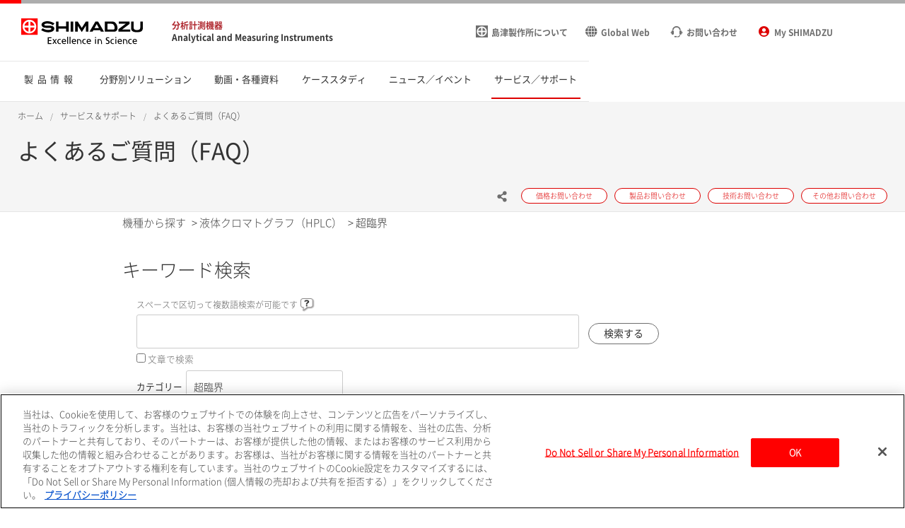

--- FILE ---
content_type: text/html; charset=utf-8
request_url: https://faq.an.shimadzu.co.jp/category/show/54?page=2&site_domain=default&sort=sort_new&sort_order=desc
body_size: 10214
content:
<!DOCTYPE html PUBLIC "-//W3C//DTD XHTML 1.0 Transitional//EN" "http://www.w3.org/TR/xhtml1/DTD/xhtml1-transitional.dtd">
<html xmlns="http://www.w3.org/1999/xhtml" lang="ja" xml:lang="ja">
  <head prefix="og: http://ogp.me/ns# fb: http://ogp.me/ns/fb# website: http://ogp.me/ns/website#">
    <meta property="og:title" content="よくあるご質問（FAQ） ： 株式会社島" />
    <meta property="og:type" content="website" />
    <meta property="og:description" content="" />
      <meta property="og:site_name" content="よくあるご質問（FAQ） ： 株式会社島津製作所" />
    <meta property="og:url" content="https://faq.an.shimadzu.co.jp?site_domain=default" />
 <meta http-equiv="content-type" content="text/html; charset=UTF-8" />
    <meta http-equiv="X-UA-Compatible" content="IE=edge,chrome=1" />
    <meta http-equiv="Pragma" content="no-cache"/>
    <meta http-equiv="Cache-Control" content="no-cache"/>
    <meta http-equiv="Expires" content="0"/>
    <meta name="description" content="超臨界,液体クロマトグラフ（HPLC）" />
    <meta name="keywords" content="超臨界,液体クロマトグラフ（HPLC）,FAQ,トラブル,トラブルシューティング,エラー,エラーメッセージ,メンテナンス,部品交換,設定,消耗部品" />
    <meta name="csrf-param" content="authenticity_token" />
<meta name="csrf-token" content="A_yS8E-5lYBiAMjj3mdxYgF9KBxjyd2O5tA0YoDiCsI9Z_L8AcU35cpap0JzR6f84UGp3KID5Q92Hqrmpu1znA" />
    <script src="/assets/application_front_pc-70829ab258f817609cf7b092652328b6cc107d834757186420ba06bcb3c507c9.js"></script>
<script src="/assets/calendar/calendar-ja-da58e63df1424289368016b5077d61a523d45dd27a7d717739d0dbc63fa6a683.js"></script>
<script>jQuery.migrateMute = true;</script>
<script src="/assets/jquery-migrate-3.3.2.min-dbdd70f5d90839a3040d1cbe135a53ce8f7088aa7543656e7adf9591fa3782aa.js"></script>
<link rel="stylesheet" href="/assets/application_front_pc-7cab32363d9fbcfee4c18a6add9fe66228e2561d6fe655ed3c9a039bf433fbd8.css" media="all" />
<link href="/stylesheets/style.css?OTFDIATIS1pNJDuFwciWxImTOIfHJYO2tzvrRDHTqQ0HqiMsSrTpP-V-VCRs6EBaaa-5Rwbvuzcn9XXAF9zQUw" media="all" rel="stylesheet" type="text/css" />
<link rel="stylesheet" href="https://faq.an.shimadzu.co.jp/css/style.css?site_id=-1" media="all" />
<link rel="stylesheet" href="https://faq.an.shimadzu.co.jp/css/style.css?site_id=1" media="all" />
<!-- Google Tag Manager -->
<script>(function(w,d,s,l,i){w[l]=w[l]||[];w[l].push({'gtm.start': new Date().getTime(),event:'gtm.js'});var f=d.getElementsByTagName(s)[0], j=d.createElement(s),dl=l!='dataLayer'?'&l='+l:'';j.async=true;j.src= 'https://www.googletagmanager.com/gtm.js?id='+i+dl;f.parentNode.insertBefore(j,f); })(window,document,'script','dataLayer','GTM-M75JDCN');</script>
<!-- End Google Tag Manager -->
<script type="text/javascript"></script>
<meta charset="utf-8" />
<meta property="og:url" content="https://faq.an.shimadzu.co.jp/?site_domain=default" />
<meta property="og:title" content="よくあるご質問（FAQ）" />
<meta name="MobileOptimized" content="width" />
<meta name="HandheldFriendly" content="true" />
<meta name="keywords" Content="よくあるご質問,FAQ">
<meta name="description" Content="分析計測機器のメンテナンス・設定などに関するよくあるご質問">
<meta name="viewport" content="width=device-width, initial-scale=1.0" />
<script type="text/javascript" src="https://www.an.shimadzu.co.jp/cgi-bin/now_time.cgi"></script>

<link rel='shortcut icon' href='/usr/favicon/images/hu8FsQrahzUWDaKM.ico?site_domain=default'>
<link rel='icon' href='/usr/favicon/images/hu8FsQrahzUWDaKM.ico?site_domain=default'>
    <link rel='canonical' href='https://faq.an.shimadzu.co.jp/category/show/54?site_domain=default'>
    <title>超臨界 | よくあるご質問（FAQ） ： 株式会社島津製作所</title>
    <script type="application/ld+json">{
  "@context": "https://schema.org",
  "@type": "FAQPage",
  "mainEntity": [
    {
      "@type": "Question",
      "name": "エラーコード:[0x8B93] SFC ",
      "acceptedAnswer": {
        "@type": "Answer",
        "text": "«主な原因»\nヒーターが故障しています。\n\n«処置»\n電源を「OFF」にして、当社営業所/代理店または当社指定のサービス担当店に連絡してください。"
      }
    },
    {
      "@type": "Question",
      "name": "エラーコード:[0x8B92] SFC ",
      "acceptedAnswer": {
        "@type": "Answer",
        "text": "«主な原因»\nヒーター温度が80℃を超えています。\nヒーターが故障しています。\n\n«処置»\n電源を「OFF」にして、当社営業所/代理店または当社指定のサービス担当店に連絡してください。"
      }
    },
    {
      "@type": "Question",
      "name": "エラーコード:[0x8B91] SFC ",
      "acceptedAnswer": {
        "@type": "Answer",
        "text": "«主な原因»\nダイアフラムの変形またはモーターの故障が考えられます。\n\n«処置»\nダイアフラムの交換を行ってください。\nほかの原因によるときは、当社営業所/代理店または当社指定のサービス担当店に連絡してください。"
      }
    },
    {
      "@type": "Question",
      "name": "エラーコード:[0x8B90] SFC ",
      "acceptedAnswer": {
        "@type": "Answer",
        "text": "«主な原因»\nモーターの故障やセンサーの故障が考えられます。\n\n«処置»\n電源を「OFF」にして、当社営業所/代理店または当社指定のサービス担当店に連絡してください。"
      }
    },
    {
      "@type": "Question",
      "name": "エラーコード:[0x8B50] SFE ",
      "acceptedAnswer": {
        "@type": "Answer",
        "text": "«主な原因»\n室温センサーの異常です。\n\n«処置»\n電源を「OFF」にして、当社営業所/代理店または当社指定のサービス担当店に連絡してください。"
      }
    },
    {
      "@type": "Question",
      "name": "エラーコード:[0x8B49] SFE ",
      "acceptedAnswer": {
        "@type": "Answer",
        "text": "«主な原因»\n容器温度センサーの異常です。\n\n«処置»\n電源を「OFF」にして、当社営業所/代理店または当社指定のサービス担当店に連絡してください。"
      }
    },
    {
      "@type": "Question",
      "name": "エラーコード:[0x8B48] SFE ",
      "acceptedAnswer": {
        "@type": "Answer",
        "text": "«主な原因»\nプレヒーターの異常です。\n\n«処置»\n電源を「OFF」にして、当社営業所/代理店または当社指定のサービス担当店に連絡してください。"
      }
    },
    {
      "@type": "Question",
      "name": "エラーコード:[0x8B47] SFE ",
      "acceptedAnswer": {
        "@type": "Answer",
        "text": "«主な原因»\nヒーターの異常です。\n\n«処置»\n電源を「OFF」にして、当社営業所/代理店または当社指定のサービス担当店に連絡してください。"
      }
    },
    {
      "@type": "Question",
      "name": "エラーコード:[0x8B46] SFE ",
      "acceptedAnswer": {
        "@type": "Answer",
        "text": "«主な原因»\n容器が閉まっていない。\n\n«処置»\n容器フィルタが入っているか/容器が強く締まっているかを確認してください。"
      }
    },
    {
      "@type": "Question",
      "name": "エラーコード:[0x8B45] SFE ",
      "acceptedAnswer": {
        "@type": "Answer",
        "text": "«主な原因»\n設定温度が室温+5℃未満になってから、約10秒後にアラーム音とともにエラーメッセージが表示されます。(温度調節は停止しません。)\n\n«処置»\n設定温度を室温+5℃以上に設定してください。"
      }
    }
  ]
}</script>
  </head>
  <body class="lang_size_medium" id="category_show">
    
    <a name="top"></a>
    <div id="okw_wrapper">
<html lang="ja" dir="ltr" prefix="content: http://purl.org/rss/1.0/modules/content/  dc: http://purl.org/dc/terms/  foaf: http://xmlns.com/foaf/0.1/  og: http://ogp.me/ns#  rdfs: http://www.w3.org/2000/01/rdf-schema#  schema: http://schema.org/  sioc: http://rdfs.org/sioc/ns#  sioct: http://rdfs.org/sioc/types#  skos: http://www.w3.org/2004/02/skos/core#  xsd: http://www.w3.org/2001/XMLSchema# ">
  <body>
<!-- Google Tag Manager (noscript) --> <noscript><iframe src="https://www.googletagmanager.com/ns.html?id=GTM-M75JDCN"height="0" width="0" style="display:none;visibility:hidden"></iframe></noscript>
<!-- End Google Tag Manager (noscript) -->

      <div class="dialog-off-canvas-main-canvas" data-off-canvas-main-canvas>
      <header  class="r-header log-cmn-header">
    
<section  id="block-shimadzu-an-jp-headerblock" class="l-header">

  <div class="l-header__preBlock"></div>
  <section class="p-headerLogo" style="order: 0;">
    <div class="p-headerLogo__logoImage">
      <a href="https://www.shimadzu.co.jp/">
        <img src="https://www.an.shimadzu.co.jp/themes/custom/shimadzu_an/images/logo/logo.svg" alt="Shimadzu">
      </a>
      <div class="p-headerLogo__siteType">
        <p>
          <a href="https://www.an.shimadzu.co.jp/">分析計測機器</a>
        </p>
        <p>
          <a href="https://www.an.shimadzu.co.jp/">Analytical and Measuring Instruments</a>
        </p>
      </div>
    </div>
    <div class="p-headerLogo__logoImage--pcSmall">
      <a href="https://www.an.shimadzu.co.jp/">
        <img src="https://www.an.shimadzu.co.jp/themes/custom/shimadzu_an/images/logo/logo_short.svg" alt="Shimadzu">
      </a>
    </div>
    <div class="p-headerLogo__logoImage--sp">
      <a href="https://www.an.shimadzu.co.jp/">
        <img src="https://www.an.shimadzu.co.jp/themes/custom/shimadzu_an/images/logo/logo_sp.svg" alt="Shimadzu">
      </a>
    </div>
  </section>

  <section class="p-headerIconMenu" style="background-color: white;">
    <ul class="p-headerIconMenu__wrap">
                                                        <li class="p-headerIconMenu__unit u-mobileDisplay--show">
            <a href="https://www.an.shimadzu.co.jp/search/index.html">
              <i class="icon-sh-search"></i>
                              <i class="icon-sh-search-mobile"></i>
                            <span class="p-headerIconMenu__text"></span>
            </a>
          </li>
                                                                <li class="p-headerIconMenu__unit u-mobileDisplay--hideFlex">
            <a class="no-underline" href="https://www.shimadzu.co.jp/aboutus/">
              <i class="icon-sh-shimadzu-logo"></i>
                            <span class="p-headerIconMenu__text">島津製作所について</span>
            </a>
          </li>

                                                                <li class="p-headerIconMenu__unit u-mobileDisplay--hideFlex">
            <a class="no-underline" href="https://www.shimadzu.com/an/">
                              <i class="icon-sh-earth"></i>
                                            <span class="p-headerIconMenu__text">Global Web</span>
            </a>
          </li>          
                                                                <li class="p-headerIconMenu__unit ">
            <a class="no-underline" href="https://www.an.shimadzu.co.jp/service-support/contact/index.html">
              <i class="icon-sh-mini-contact"></i>
                              <i class="icon-sh-mini-contact-mobile"></i>
                            <span class="p-headerIconMenu__text">お問い合わせ</span>
            </a>
          </li>
          <li class="p-headerIconMenu__unit "><a class="no-underline" href=https://www.an.shimadzu.co.jp/member/s/index.html><i class="icon-sh-my-page"></i><i class="icon-sh-my-page-mobile"></i><span class="p-headerIconMenu__text">My SHIMADZU</span></a></li>                           

    </ul>
  </section>
  <div id="vue_global_nav">
    <section class="p-globalNav">
      <nav style="justify-content: space-between;">
        <ul class="p-globalNav__wrap">
                                                            <li class="p-globalNav__unit ">
              <a href="https://www.an.shimadzu.co.jp/products/index.html">
                <div class="p-globalNav__categoryName">
                  製品情報
                </div>
              </a>
              <i class="icon-sh-arrowRight"></i>
            </li>
                                                            <li class="p-globalNav__unit ">
              <a href="https://www.an.shimadzu.co.jp/industries/index.html">
                <div class="p-globalNav__categoryName">
                  分野別ソリューション
                </div>
              </a>
              <i class="icon-sh-arrowRight"></i>
            </li>
                                                            <li class="p-globalNav__unit ">
              <a href="https://www.an.shimadzu.co.jp/resources/index.html">
                <div class="p-globalNav__categoryName">
                  動画・各種資料
                </div>
              </a>
              <i class="icon-sh-arrowRight"></i>
            </li>
                                                            <li class="p-globalNav__unit ">
              <a href="https://www.an.shimadzu.co.jp/case-studies/index.html">
                <div class="p-globalNav__categoryName">
                  ケーススタディ
                </div>
              </a>
              <i class="icon-sh-arrowRight"></i>
            </li>
                                                            <li class="p-globalNav__unit ">
              <a href="https://www.an.shimadzu.co.jp/news-events/index.html">
                <div class="p-globalNav__categoryName">
                  ニュース／イベント
                </div>
              </a>
              <i class="icon-sh-arrowRight"></i>
            </li>
                                                            <li class="p-globalNav__unit is-current">
              <a href="https://www.an.shimadzu.co.jp/service-support/index.html">
                <div class="p-globalNav__categoryName">
                  サービス／サポート
                </div>
              </a>
              <i class="icon-sh-arrowRight"></i>
            </li>
                  </ul>
      </nav>
    </section>
  </div>

  <div class="l-header__afterBlock"></div>

</section>

  </header>
  <div class="u-headerOffset"></div>

<main class="f-main">
  <noscript>
    <div class="noScriptMsg">
      <p>JavaScript Disabled</p>
      <p>Our website uses JavaScript. Please confirm that JavaScript is enabled in your browser.</p>
    </div>
  </noscript>
  
  <section class="f-contentsWrap">
      <section  class="r-contentTop">
    
  <section class="p-h1Block">
    <div
      class="l-fullWidth--PCContentsNoPadding">

      <div id="vue_block_breadcrumbs" class="p-h1Block__breadCrumb">
        <div class="l-fullWidth--PCContents">
          <ul class="p-breadCrumb log-cmn-breadcrumblist">
            <li class="p-breadCrumb__item"><a href="https://www.an.shimadzu.co.jp/index.html">ホーム</a></li>
            <li class="p-breadCrumb__item"><a href="https://www.an.shimadzu.co.jp/service-support/index.html">サービス＆サポート</a></li>
            <li class="p-breadCrumb__item"><a href="https://faq.an.shimadzu.co.jp/?site_domain=default">よくあるご質問（FAQ）</a></li>
          </ul>
        </div>
      </div>
    </div>
    <div class="l-fullWidth--PCContents">
      <div class="p-h1Block__titleArea">
        <div>
                    
<h1 class="p-h1Block__title">よくあるご質問（FAQ）</h1>
        </div>
      </div>

            <div class="p-h1Block__buttonArea">
  <div class="p-h1Block__userReact">
    <div class="shareWrapper">
      <div class="p-iconButton--share">
        <button id="share-button">
          <i class="icon-sh-share iconColorGray"></i>
        </button>
        <div class="p-iconButton__tooltip--share">
          <p class="share">Share</p>
        </div>
      </div>
      <div id="share-menu" class="shareMenu is-invisible">
        <div class="shareMenu__textArea">
          <p>Share</p>
        </div>
        <div class="shareMenu__linkArea">
          <ul>
            <li>
              <i class="icon-sh-twitter"></i>
              <a href="https://twitter.com/shimadzuAN" rel="nofollow noopener noreferrer" target="_blank" >Twitter</a>
            </li>
            <li>
              <i class="icon-sh-facebook"></i>
              <a href="https://www.facebook.com/ShimadzuCorp" rel="nofollow noopener noreferrer" target="_blank">Facebook</a>
            </li>
            <li>
              <i class="icon-sh-linkedin"></i>
              <a href="https://www.linkedin.com/company/shimadzu-corporation/?" rel="nofollow noopener noreferrer" target="_blank">LinkedIn</a>
            </li>
          </ul>
        </div>
      </div>
    </div>
  </div>
  <ul class="p-h1Block__inquiry">
          <li class="p-h1Block__inquiryItem">
        <a class="p-inquiryButton" href="https://www.an.shimadzu.co.jp/forms/price/index.html?page=webform_start">
          <span class="p-inquiryButton__text">価格お問い合わせ</span>
        </a>
      </li>
          <li class="p-h1Block__inquiryItem">
        <a class="p-inquiryButton" href="https://www.an.shimadzu.co.jp/forms/product/index.html?page=webform_start">
          <span class="p-inquiryButton__text">製品お問い合わせ</span>
        </a>
      </li>
          <li class="p-h1Block__inquiryItem">
        <a class="p-inquiryButton" href="https://www.an.shimadzu.co.jp/forms/technical-support/index.html?page=webform_start">
          <span class="p-inquiryButton__text">技術お問い合わせ</span>
        </a>
      </li>
          <li class="p-h1Block__inquiryItem">
        <a class="p-inquiryButton" href="https://www.an.shimadzu.co.jp/forms/other/index.html">
          <span class="p-inquiryButton__text">その他お問い合わせ</span>
        </a>
      </li>
   </ul>
</div>
    </div>
  </section>

  </section></section>
      <div id="okw_contents">
        <div id="okw_contents_base">
          <div id="okw_contents_inner" class="clearfix">
            <div id="okw_sub_header" class="clearfix">
              <div id="login_user_name"></div>
              <ul id="fontCol" class="flo_r">
                  <li class="okw_txt">文字サイズ変更</li>
  <li class="fntSml fntSml_ja">
    <a update_flash_color="#d4e0e8" data-remote="true" href="/front/font_size?font_type=small&amp;site_domain=default">S</a>
  </li>
  <li class="fntMidOn fntMidOn_ja">
    <a update_flash_color="#d4e0e8" data-remote="true" href="/front/font_size?font_type=middle&amp;site_domain=default">M</a>
  </li>
  <li class="fntBig fntBig_ja">
    <a update_flash_color="#d4e0e8" data-remote="true" href="/front/font_size?font_type=large&amp;site_domain=default">L</a>
  </li>

              </ul>
              <ul class="okw_bread">
  <li class="okw_bread_list"><a href="/category/show/119?site_domain=default">機種から探す</a><span>&nbsp;&gt;&nbsp;</span><a href="/category/show/2?site_domain=default">液体クロマトグラフ（HPLC）</a><span>&nbsp;&gt;&nbsp;</span><span>超臨界</span></li>
</ul>
            
            </div>
            <div class="colArea clearfix"><div class="oneCol okw_parts_search">  <div class="ttl_col"><h2 class="ttl_bg"><span class="icoKeyword">キーワード検索</span></h2></div>
<div class="search_frmArea">
  <form id="advanced_search_form" data-top-category-id="119" action="/category/search?site_domain=default" accept-charset="UTF-8" method="get">
    <input type="hidden" name="form_type" id="form_type" value="advanced_search" autocomplete="off" />
    <div class="natural_mode" style="display: none">
      <div class="search_description">文章で検索できます(200文字以内)</div>
      <textarea name="keyword" id="n_keyword_text_area" class="n_keyword_frm" rows="2" cols="30" onblur="this.value = this.value.slice(0, 200);">
</textarea>
      <input type="submit" name="commit" value="検索する" class="keyword_frmbtn" />
    </div>
    <div class="keyword_mode" >
      <div class="search_description">スペースで区切って複数語検索が可能です
        <div class="keyword_helpbtn"></div>
      </div>
      <input type="text" name="keyword" id="keyword_text_field" class="keyword_frm" maxlength="200" autocomplete="off" />
      <input type="submit" name="commit" value="検索する" class="keyword_frmbtn" />
      <pre class="keyword_helpbtn_popup">キーワードの間に半角スペースを入れるとAND検索になります。
キーワードの間に"｜"を入れるとOR検索になります。
キーワードの間に" -"を入れるとハイフンの後ろのキーワードを除外して検索します。
</pre>
        <div class="search_suggest_area">
          <div id="keyword_text_suggest" class="search_suggest clearfix" style="display:none;"></div>
        </div>
    </div>

      <div class="search_switch clearfix">
          <div class="search_keyword_morph">
            <input type="checkbox" name="morph" id="morph" value="1" />
            <label for="morph">文章で検索</label>
          </div>
      </div>


    <div class="search_category_wrapper clearfix" data-name="search_category_narrow_down">
      <label>カテゴリー</label>
      <div class="search_category_inner_wrapper">
        <div id="search_category_narrow_down" display="none"></div>
        <script type="text/javascript">
          $(function() {
            $("#advanced_search_form").find("#search_category_narrow_down").dropdownCheckCombobox({
              dataUrl: "/category/narrow_down?checked_id=54&site_domain=default",
              inputBox: {id: "search_category_narrow_down_input"},
              createInputs: "radio"
            });
          });
        </script>
      </div>
    </div>

<input type="hidden" name="site_domain" value="default" /></form></div>

  <script type='text/javascript'>
    //<![CDATA[
  // ajax_search()
if (Suggest && Suggest.Local){
  Suggest.Local.prototype.search = function() {
    function escapeHTML(val) {
      return $('<div>').text(val).html();
    };
    // init
    var self = this;
    var text = self.getInputText();
    text = text.replace(/^[\s　]+|[\s　]+$/g, '');
    
    if (text == '' || text == null) {
      self.clearSuggestArea();
      return;
    }


    $.ajax({
      type: "POST",
      url: "https://faq.an.shimadzu.co.jp/front/ajax_suggest?site_domain=default",
      data: "keyword=" + encodeURIComponent(text),
      success: function(response){
        self.candidateList = response;
        self.clearSuggestArea();
        //var resultList = self._search(text);
        var resultList = [];
        var temp;
        self.suggestIndexList = [];
        for (var i = 0, length = self.candidateList.length; i < length; i++) {
          resultList.push(escapeHTML(self.candidateList[i]));
          self.suggestIndexList.push(i);
          if (self.dispMax != 0 && resultList.length >= self.dispMax) break;
        }
        if (resultList.length != 0) self.createSuggestArea(resultList);
      }
    });
  };
  if($('keyword_text_field') && $('keyword_text_suggest')){
    new Suggest.Local("keyword_text_field", "keyword_text_suggest", [],
    {interval: 1000, dispMax: 10, highlight: false});
  }
}

    //]]>
  </script>

<script type='text/javascript'>
    //<![CDATA[
    var onloadTime = $.now();
    var firstSubmit = false;
    $('#keyword_form').on("submit", function(){
      if(firstSubmit) return false;
      var userAgent = window.navigator.userAgent.toLowerCase();
      if($.now() - onloadTime < 1000 && userAgent.indexOf('mozilla') == -1) {
        onloadTime = $.now();
        return false;
      }
      firstSubmit = true;
      return true;
    });

    $(window).on("unload", function(){});
    $(document).ready(function(){
      $('.keyword_frmbtn').prop("disabled", false);
    });

  //]]>
</script>

</div></div><div class="colArea clearfix"><div class="flo_l twoCol okw_parts_access_rank_faq"><div class="ttl_col"><h2 class="ttl_bg"><span class="icoQa">閲覧の多いFAQ</span></h2></div>
<ul class="qaList">
    <span class="spinner"></span>
</ul>

  <script type="text/javascript">
      $.ajax({
          type: 'GET',
          url: '/custom_part/access_ranking_faq?category_id=54&site_domain=default&split=true',
          dataType: 'html',
          success: function(data) {
              $('.okw_parts_access_rank_faq').html(data)
          }
      });
  </script>
</div><div class="flo_r twoCol okw_parts_new_faq"><div class="ttl_col"><h2 class="ttl_bg"><span class="icoNew">最新のFAQ</span></h2></div>
<ul class="faqList">
    <li class="Q_sml">
      <a class="new_item_title" title="(LC) 抽出容器の洗浄 (SFE)" href="/faq/show/6923?category_id=54&amp;site_domain=default">(LC) 抽出容器の洗浄 (SFE)</a>
      
    </li>
    <li class="Q_sml">
      <a class="new_item_title" title="(LC) 抽出容器開閉キット(オプション) (SFE)" href="/faq/show/6920?category_id=54&amp;site_domain=default">(LC) 抽出容器開閉キット(オプション) (SFE)</a>
      
    </li>
    <li class="Q_sml">
      <a class="new_item_title" title="(LC) 消耗部品 (SFC)" href="/faq/show/6557?category_id=54&amp;site_domain=default">(LC) 消耗部品 (SFC)</a>
      
    </li>
    <li class="Q_sml">
      <a class="new_item_title" title="エラーコード:[0x8BB1] SFC ERR LEAK SENS" href="/faq/show/2716?category_id=54&amp;site_domain=default">エラーコード:[0x8BB1] SFC ERR LEAK SENS</a>
      
    </li>
    <li class="Q_sml">
      <a class="new_item_title" title="エラーコード:[0x8BB0] SFC ERR LEAK DETECT" href="/faq/show/2715?category_id=54&amp;site_domain=default">エラーコード:[0x8BB0] SFC ERR LEAK DETECT</a>
      
    </li>
</ul>
</div></div><div class="colArea clearfix"><div class="oneCol okw_main_category">    <div class="ttl_col">
  <h2 class="ttl_bg"><span class="icoResult">『 超臨界 』 内のFAQ</span></h2>
</div>





<div class="pg_col_top clearfix">
  <p class="pg_no flo_l">
    34件中 11 - 20 件を表示
  </p>
  <div class="pg_scr flo_l">
      <a class="prev_page" href="/category/show/54?page=1&amp;site_domain=default&amp;sort=sort_new&amp;sort_order=desc">≪</a>
    <span>2 / 4ページ</span>
      <a class="prev_page disabled" href="/category/show/54?page=3&amp;site_domain=default&amp;sort=sort_new&amp;sort_order=desc">≫</a>
  </div>
    <div class="okw_sort_select flo_r">
  <form id="faq_list_sort_form" action="/category/show/54?site_domain=default" accept-charset="UTF-8" method="get">
      <input type="hidden" name="id" id="id" value="54" autocomplete="off" />
      
      
      
      
      <input type="hidden" name="sort_order" id="sort_order" value="desc" autocomplete="off" />
      
    <select name="sort" id="faq_list_sort_select"><option value="sort_access">アクセス数順</option>
<option selected="selected" value="sort_new">最新順</option>
<option value="sort_adjust_value">重要度順</option></select>
  
    <div class="sort_arrow clearfix">
        <a class="sort_asc_image_off" title="昇順" href="/category/show/54?site_domain=default&amp;sort=sort_new&amp;sort_order=asc"></a>
        <span class='sort_desc_image_on' title='降順'></span>
    </div>
    <noscript>
      <input type="submit" name="commit" value="並び替え" />
    </noscript>
<input type="hidden" name="site_domain" value="default" /></form></div>
</div>
<ul class="search_list">
    <li class="search_list_inner search_list_bg1" style="z-index:10">
      <p class="search_qattl icoQ_sml">
        <a title="エラーコード:[0x8B93] SFC ERR BPR HEAT LOW" href="/faq/show/2709?back=front%2Fcategory%3Ashow&amp;category_id=54&amp;page=2&amp;site_domain=default&amp;sort=sort_new&amp;sort_order=desc">エラーコード:[0x8B93] SFC ERR BPR HEAT LOW</a>
      </p>
      <p class="icoA_sml">
        «主な原因»
ヒーターが故障しています。

«処置»
電源を「OFF」にして、当社営業所/代理店または当社指定のサービス担当店に連絡してください。
        <a title="エラーコード:[0x8B93] SFC ERR BPR HEAT LOW" class="faq_list_show_detail" href="/faq/show/2709?back=front%2Fcategory%3Ashow&amp;category_id=54&amp;page=2&amp;site_domain=default&amp;sort=sort_new&amp;sort_order=desc">詳細表示</a>
      </p>
      <div class="attribute_list">
        
      </div>
      <div class="search_date_area clearfix">
        <ul class="search_dateNo">
          <li class="faq_no">No：2709</li>
          <li class="faq_date">公開日時：2020/09/17 09:40</li>
          <li class="mark_area"></li>
        </ul>
      </div>
    </li>
    <li class="search_list_inner search_list_bg2" style="z-index:9">
      <p class="search_qattl icoQ_sml">
        <a title="エラーコード:[0x8B92] SFC ERR BPR OVERHEAT" href="/faq/show/2708?back=front%2Fcategory%3Ashow&amp;category_id=54&amp;page=2&amp;site_domain=default&amp;sort=sort_new&amp;sort_order=desc">エラーコード:[0x8B92] SFC ERR BPR OVERHEAT</a>
      </p>
      <p class="icoA_sml">
        «主な原因»
ヒーター温度が80℃を超えています。
ヒーターが故障しています。

«処置»
電源を「OFF」にして、当社営業所/代理店または当社指定のサービス担当店に連絡してください。
        <a title="エラーコード:[0x8B92] SFC ERR BPR OVERHEAT" class="faq_list_show_detail" href="/faq/show/2708?back=front%2Fcategory%3Ashow&amp;category_id=54&amp;page=2&amp;site_domain=default&amp;sort=sort_new&amp;sort_order=desc">詳細表示</a>
      </p>
      <div class="attribute_list">
        
      </div>
      <div class="search_date_area clearfix">
        <ul class="search_dateNo">
          <li class="faq_no">No：2708</li>
          <li class="faq_date">公開日時：2020/09/17 09:40</li>
          <li class="mark_area"></li>
        </ul>
      </div>
    </li>
    <li class="search_list_inner search_list_bg1" style="z-index:8">
      <p class="search_qattl icoQ_sml">
        <a title="エラーコード:[0x8B91] SFC ERR BPR SLIP" href="/faq/show/2707?back=front%2Fcategory%3Ashow&amp;category_id=54&amp;page=2&amp;site_domain=default&amp;sort=sort_new&amp;sort_order=desc">エラーコード:[0x8B91] SFC ERR BPR SLIP</a>
      </p>
      <p class="icoA_sml">
        «主な原因»
ダイアフラムの変形またはモーターの故障が考えられます。

«処置»
ダイアフラムの交換を行ってください。
ほかの原因によるときは、当社営業所/代理店または当社指定のサービス担当店に連絡してください。
        <a title="エラーコード:[0x8B91] SFC ERR BPR SLIP" class="faq_list_show_detail" href="/faq/show/2707?back=front%2Fcategory%3Ashow&amp;category_id=54&amp;page=2&amp;site_domain=default&amp;sort=sort_new&amp;sort_order=desc">詳細表示</a>
      </p>
      <div class="attribute_list">
        
      </div>
      <div class="search_date_area clearfix">
        <ul class="search_dateNo">
          <li class="faq_no">No：2707</li>
          <li class="faq_date">公開日時：2020/09/17 09:40</li>
          <li class="mark_area"></li>
        </ul>
      </div>
    </li>
    <li class="search_list_inner search_list_bg2" style="z-index:7">
      <p class="search_qattl icoQ_sml">
        <a title="エラーコード:[0x8B90] SFC ERR BPR HOME POS" href="/faq/show/2706?back=front%2Fcategory%3Ashow&amp;category_id=54&amp;page=2&amp;site_domain=default&amp;sort=sort_new&amp;sort_order=desc">エラーコード:[0x8B90] SFC ERR BPR HOME POS</a>
      </p>
      <p class="icoA_sml">
        «主な原因»
モーターの故障やセンサーの故障が考えられます。

«処置»
電源を「OFF」にして、当社営業所/代理店または当社指定のサービス担当店に連絡してください。
        <a title="エラーコード:[0x8B90] SFC ERR BPR HOME POS" class="faq_list_show_detail" href="/faq/show/2706?back=front%2Fcategory%3Ashow&amp;category_id=54&amp;page=2&amp;site_domain=default&amp;sort=sort_new&amp;sort_order=desc">詳細表示</a>
      </p>
      <div class="attribute_list">
        
      </div>
      <div class="search_date_area clearfix">
        <ul class="search_dateNo">
          <li class="faq_no">No：2706</li>
          <li class="faq_date">公開日時：2020/09/17 09:40</li>
          <li class="mark_area"></li>
        </ul>
      </div>
    </li>
    <li class="search_list_inner search_list_bg1" style="z-index:6">
      <p class="search_qattl icoQ_sml">
        <a title="エラーコード:[0x8B50] SFE ERR TEMP SENS RM" href="/faq/show/2705?back=front%2Fcategory%3Ashow&amp;category_id=54&amp;page=2&amp;site_domain=default&amp;sort=sort_new&amp;sort_order=desc">エラーコード:[0x8B50] SFE ERR TEMP SENS RM</a>
      </p>
      <p class="icoA_sml">
        «主な原因»
室温センサーの異常です。

«処置»
電源を「OFF」にして、当社営業所/代理店または当社指定のサービス担当店に連絡してください。
        <a title="エラーコード:[0x8B50] SFE ERR TEMP SENS RM" class="faq_list_show_detail" href="/faq/show/2705?back=front%2Fcategory%3Ashow&amp;category_id=54&amp;page=2&amp;site_domain=default&amp;sort=sort_new&amp;sort_order=desc">詳細表示</a>
      </p>
      <div class="attribute_list">
        
      </div>
      <div class="search_date_area clearfix">
        <ul class="search_dateNo">
          <li class="faq_no">No：2705</li>
          <li class="faq_date">公開日時：2020/09/17 09:40</li>
          <li class="mark_area"></li>
        </ul>
      </div>
    </li>
    <li class="search_list_inner search_list_bg2" style="z-index:5">
      <p class="search_qattl icoQ_sml">
        <a title="エラーコード:[0x8B49] SFE ERR TEMP SENS VE" href="/faq/show/2704?back=front%2Fcategory%3Ashow&amp;category_id=54&amp;page=2&amp;site_domain=default&amp;sort=sort_new&amp;sort_order=desc">エラーコード:[0x8B49] SFE ERR TEMP SENS VE</a>
      </p>
      <p class="icoA_sml">
        «主な原因»
容器温度センサーの異常です。

«処置»
電源を「OFF」にして、当社営業所/代理店または当社指定のサービス担当店に連絡してください。
        <a title="エラーコード:[0x8B49] SFE ERR TEMP SENS VE" class="faq_list_show_detail" href="/faq/show/2704?back=front%2Fcategory%3Ashow&amp;category_id=54&amp;page=2&amp;site_domain=default&amp;sort=sort_new&amp;sort_order=desc">詳細表示</a>
      </p>
      <div class="attribute_list">
        
      </div>
      <div class="search_date_area clearfix">
        <ul class="search_dateNo">
          <li class="faq_no">No：2704</li>
          <li class="faq_date">公開日時：2020/09/17 09:40</li>
          <li class="mark_area"></li>
        </ul>
      </div>
    </li>
    <li class="search_list_inner search_list_bg1" style="z-index:4">
      <p class="search_qattl icoQ_sml">
        <a title="エラーコード:[0x8B48] SFE ERR HEATER TUBE" href="/faq/show/2703?back=front%2Fcategory%3Ashow&amp;category_id=54&amp;page=2&amp;site_domain=default&amp;sort=sort_new&amp;sort_order=desc">エラーコード:[0x8B48] SFE ERR HEATER TUBE</a>
      </p>
      <p class="icoA_sml">
        «主な原因»
プレヒーターの異常です。

«処置»
電源を「OFF」にして、当社営業所/代理店または当社指定のサービス担当店に連絡してください。
        <a title="エラーコード:[0x8B48] SFE ERR HEATER TUBE" class="faq_list_show_detail" href="/faq/show/2703?back=front%2Fcategory%3Ashow&amp;category_id=54&amp;page=2&amp;site_domain=default&amp;sort=sort_new&amp;sort_order=desc">詳細表示</a>
      </p>
      <div class="attribute_list">
        
      </div>
      <div class="search_date_area clearfix">
        <ul class="search_dateNo">
          <li class="faq_no">No：2703</li>
          <li class="faq_date">公開日時：2020/09/17 09:40</li>
          <li class="mark_area"></li>
        </ul>
      </div>
    </li>
    <li class="search_list_inner search_list_bg2" style="z-index:3">
      <p class="search_qattl icoQ_sml">
        <a title="エラーコード:[0x8B47] SFE ERR HEATER H*" href="/faq/show/2702?back=front%2Fcategory%3Ashow&amp;category_id=54&amp;page=2&amp;site_domain=default&amp;sort=sort_new&amp;sort_order=desc">エラーコード:[0x8B47] SFE ERR HEATER H*</a>
      </p>
      <p class="icoA_sml">
        «主な原因»
ヒーターの異常です。

«処置»
電源を「OFF」にして、当社営業所/代理店または当社指定のサービス担当店に連絡してください。
        <a title="エラーコード:[0x8B47] SFE ERR HEATER H*" class="faq_list_show_detail" href="/faq/show/2702?back=front%2Fcategory%3Ashow&amp;category_id=54&amp;page=2&amp;site_domain=default&amp;sort=sort_new&amp;sort_order=desc">詳細表示</a>
      </p>
      <div class="attribute_list">
        
      </div>
      <div class="search_date_area clearfix">
        <ul class="search_dateNo">
          <li class="faq_no">No：2702</li>
          <li class="faq_date">公開日時：2020/09/17 09:40</li>
          <li class="mark_area"></li>
        </ul>
      </div>
    </li>
    <li class="search_list_inner search_list_bg1" style="z-index:2">
      <p class="search_qattl icoQ_sml">
        <a title="エラーコード:[0x8B46] SFE ERR LEAK VESSEL*" href="/faq/show/2701?back=front%2Fcategory%3Ashow&amp;category_id=54&amp;page=2&amp;site_domain=default&amp;sort=sort_new&amp;sort_order=desc">エラーコード:[0x8B46] SFE ERR LEAK VESSEL*</a>
      </p>
      <p class="icoA_sml">
        «主な原因»
容器が閉まっていない。

«処置»
容器フィルタが入っているか/容器が強く締まっているかを確認してください。
        <a title="エラーコード:[0x8B46] SFE ERR LEAK VESSEL*" class="faq_list_show_detail" href="/faq/show/2701?back=front%2Fcategory%3Ashow&amp;category_id=54&amp;page=2&amp;site_domain=default&amp;sort=sort_new&amp;sort_order=desc">詳細表示</a>
      </p>
      <div class="attribute_list">
        
      </div>
      <div class="search_date_area clearfix">
        <ul class="search_dateNo">
          <li class="faq_no">No：2701</li>
          <li class="faq_date">公開日時：2020/09/17 09:40</li>
          <li class="mark_area"></li>
        </ul>
      </div>
    </li>
    <li class="search_list_inner search_list_bg2" style="z-index:1">
      <p class="search_qattl icoQ_sml">
        <a title="エラーコード:[0x8B45] SFE LOW SET TEMP H*" href="/faq/show/2700?back=front%2Fcategory%3Ashow&amp;category_id=54&amp;page=2&amp;site_domain=default&amp;sort=sort_new&amp;sort_order=desc">エラーコード:[0x8B45] SFE LOW SET TEMP H*</a>
      </p>
      <p class="icoA_sml">
        «主な原因»
設定温度が室温+5℃未満になってから、約10秒後にアラーム音とともにエラーメッセージが表示されます。(温度調節は停止しません。)

«処置»
設定温度を室温+5℃以上に設定してください。
        <a title="エラーコード:[0x8B45] SFE LOW SET TEMP H*" class="faq_list_show_detail" href="/faq/show/2700?back=front%2Fcategory%3Ashow&amp;category_id=54&amp;page=2&amp;site_domain=default&amp;sort=sort_new&amp;sort_order=desc">詳細表示</a>
      </p>
      <div class="attribute_list">
        
      </div>
      <div class="search_date_area clearfix">
        <ul class="search_dateNo">
          <li class="faq_no">No：2700</li>
          <li class="faq_date">公開日時：2020/09/17 09:40</li>
          <li class="mark_area"></li>
        </ul>
      </div>
    </li>
</ul>
<div class="pg_col_down clearfix">
  <p class="pg_no flo_l">
    34件中 11 - 20 件を表示
  </p>
  <div role="navigation" aria-label="Pagination" class="pagination"><a class="previous_page" aria-label="Previous page" rel="prev" href="/category/show/54?page=1&amp;site_domain=default&amp;sort=sort_new&amp;sort_order=desc">≪</a> <a rel="prev" aria-label="Page 1" href="/category/show/54?page=1&amp;site_domain=default&amp;sort=sort_new&amp;sort_order=desc">1</a> <em class="current" aria-label="Page 2" aria-current="page">2</em> <a rel="next" aria-label="Page 3" href="/category/show/54?page=3&amp;site_domain=default&amp;sort=sort_new&amp;sort_order=desc">3</a> <a aria-label="Page 4" href="/category/show/54?page=4&amp;site_domain=default&amp;sort=sort_new&amp;sort_order=desc">4</a> <a class="next_page" aria-label="Next page" rel="next" href="/category/show/54?page=3&amp;site_domain=default&amp;sort=sort_new&amp;sort_order=desc">≫</a></div>
</div>

</div></div><p class="topLink"><a href="#top">TOPへ</a></p>
          </div>
        </div>
      </div>
<footer  class="r-footer log-cmn-footer">
  <div id="vue_cookie_consent"></div>

<div  id="block-footerblock" class="p-footer">
<div id="contactShimadzu" class=" p-footer__contactshimadzu">
  <div class="p-contactShimadzu__icon">
    <i class="icon-sh-contact"></i>
  </div>
  <div class="p-contactShimadzu__title">Contact SHIMADZU</div>
  <ul class="p-contactShimadzu__inquiryWrap log-cmn-contactlist">
            <li class="p-contactShimadzu__inquiryItem">
        <a class="p-contactShimadzu__inquiryButton" href="https://www.an.shimadzu.co.jp/forms/price/index.html?page=webform_start">
          価格お問い合わせ
          <i class="icon-sh-arrowRight"></i>
        </a>
      </li>
            <li class="p-contactShimadzu__inquiryItem">
        <a class="p-contactShimadzu__inquiryButton" href="https://www.an.shimadzu.co.jp/forms/product/index.html?page=webform_start">
          製品お問い合わせ
          <i class="icon-sh-arrowRight"></i>
        </a>
      </li>
            <li class="p-contactShimadzu__inquiryItem">
        <a class="p-contactShimadzu__inquiryButton" href="https://www.an.shimadzu.co.jp/forms/technical-support/index.html?page=webform_start">
          技術お問い合わせ
          <i class="icon-sh-arrowRight"></i>
        </a>
      </li>
            <li class="p-contactShimadzu__inquiryItem">
        <a class="p-contactShimadzu__inquiryButton" href="https://www.an.shimadzu.co.jp/forms/other/index.html">
          その他お問い合わせ
          <i class="icon-sh-arrowRight"></i>
        </a>
      </li>
        </ul>
</div>
<div class="p-footer__categories">
  <div class="l-fullWidth--PCContents--footer p-footer__categoriesInner">
    <ul class="p-footer__categoriesWrap">
                <li class="p-footer__categoryItem">
          <a class="p-footer__categoryButton" href="https://www.an.shimadzu.co.jp/products/index.html">製品情報</a>
        </li>
                <li class="p-footer__categoryItem">
          <a class="p-footer__categoryButton" href="https://www.an.shimadzu.co.jp/industries/index.html">分野別ソリューション</a>
        </li>
                <li class="p-footer__categoryItem">
          <a class="p-footer__categoryButton" href="https://www.an.shimadzu.co.jp/resources/index.html">動画・各種資料</a>
        </li>
                <li class="p-footer__categoryItem">
          <a class="p-footer__categoryButton" href="https://www.an.shimadzu.co.jp/case-studies/index.html">ケーススタディ</a>
        </li>
                <li class="p-footer__categoryItem">
          <a class="p-footer__categoryButton" href="https://www.an.shimadzu.co.jp/news-events/index.html">ニュース／イベント</a>
        </li>
                <li class="p-footer__categoryItem">
          <a class="p-footer__categoryButton" href="https://www.an.shimadzu.co.jp/service-support/index.html">サービス／サポート</a>
        </li>
            </ul>
    <div class="p-footer__snsIcons">
      <a href="https://id.shimadzu.com/comsys/edit/index.html?lang=en" class="p-subscribe">
        <i class="icon-sh-mail"></i>
        SUBSCRIBE TO NEWSLETTER
        <i class="icon-sh-arrow"></i>
      </a>
      <div class="p-snsIcon">
        <p class="p-snsIcon__title">FOLLOW US</p>
        <ul class="p-snsIcon__wrap">
                                        <li class="p-snsIcon__item">
                <a href="https://twitter.com/shimadzuAN" target="_blank" rel="noopener noreferrer">
                  <i class="icon-sh-twitter"></i>
                </a>
              </li>
                                                      <li class="p-snsIcon__item">
                <a href="https://www.facebook.com/ShimadzuCorp" target="_blank" rel="noopener noreferrer">
                  <i class="icon-sh-facebook"></i>
                </a>
              </li>
                                                      <li class="p-snsIcon__item">
                <a href="https://www.linkedin.com/company/shimadzu-corporation" target="_blank" rel="noopener noreferrer">
                  <i class="icon-sh-linkedin"></i>
                </a>
              </li>
                                                      <li class="p-snsIcon__item">
                <a href="https://www.youtube.com/channel/UCiq46LulzqkSQezkmnsxyAA" target="_blank" rel="noopener noreferrer">
                  <i class="icon-sh-youtube"></i>
                </a>
              </li>
                                                                                      </ul>
      </div>
    </div>
  </div>
</div>

<div class="p-footer__siteInformation">
  <div class="l-fullWidth--PCContents--footer p-footer__siteInformationInner">
    <ul class="p-footer__policies">
                            <li>
            <a href="https://www.shimadzu.co.jp/attention/privacy.html">プライバシーポリシー</a>
          </li>
                                      <li>
            <a href="https://www.shimadzu.co.jp/attention/">ご利用上の注意</a>
          </li>
                                      <li>
            <a href="https://www.an.shimadzu.co.jp/sitemap.html">サイトマップ</a>
          </li>
                                                          </ul>
           <div class="p-footer__copyright">
                    <img src="https://www.an.shimadzu.co.jp/sites/an.shimadzu.co.jp/files/resources/copyright.png" alt="copyright(c)Shimadzu Corporation.all Rights Reserved" style="width: 344px; height: 13px;">
           </div>
  </div>
</div>
</div>
<section class="p-followButton">
<ul class="p-followButton__wrap">
  <li class="p-followButton__icon--contact" style="display: none;">
    <a data-scroll="" href="#contactShimadzu">
      <i class="icon-sh-contact"></i>
    </a>
  </li>
  <li id="vue_bookmark_mobile"></li>
  <li class="p-followButton__icon--arrowTop" style="display: none;">
    <a data-scroll="" href="#">
      <i class="icon-sh-arrowTop"></i>
    </a>
  </li>
</ul>
</section>

</footer>

<div align="right"><font size="1">本サイトはPKSHA Technology社のシステム"PKSHA FAQ"を利用しています。</font></div>

</div>

<script type="application/json" data-drupal-selector="drupal-settings-json">{"path":{"baseUrl":"https:\/\/www.an.shimadzu.co.jp\/","scriptPath":null,"pathPrefix":"","currentPath":"node\/716","currentPathIsAdmin":false,"isFront":false,"currentLanguage":"en"},"pluralDelimiter":"\u0003","vueComponent":{"cookieConsent":{"moreInformationPath":"https:\/\/www.shimadzu.com\/privacy\/webprivacy.html","message":"This Website uses cookies to offer you a better browsing experience and to analyze our traffic. We also share information about your use of our Website with our group companies, distributors and analytics partners. Click \u0022Accept Cookies\u0022 to accept the cookies or click \u0022More Information\u0022 to find out more about the cookies used on this website."},"common":{"nid":"716"},"contentTop":{"pageId":"1981","releaseTime":0},"section":"section_6","membershipcontroll":{"logout":{"keepPage":true},"page":{"topPage":"https:\/\/www.shimadzu.com\/an\/index.html"},"myPage":{"top":"https:\/\/www.shimadzu.com\/an\/member\/s\/index.html","downloadHistory":"https:\/\/www.shimadzu.com\/an\/member\/s\/history\/index.html","setting":"https:\/\/www.shimadzu.com\/an\/member\/s\/setting\/index.html"},"passwordReminder":{"sitekey":"6LfYO7oZAAAAAHvb5jf6KKc_wGEcJMcg2fubUSzN"}}},"staticDomain":"https:\/\/www.shimadzu.com","user":{"uid":0,"permissionsHash":"c8fb18fdc1f2f1bc1e9c7ec33ab30fd087fe239c02c9774c9e443d5e55afc0e7"}}</script>
<script src="https://www.an.shimadzu.co.jp/core/misc/drupalSettingsLoader.js?v=9.3.12"></script>
<script src="https://www.an.shimadzu.co.jp/themes/custom/shimadzu_an/js/lib.js?v=9.3.12"></script>
<script src="https://www.an.shimadzu.co.jp/themes/custom/shimadzu_an/js/main.js?v=9.3.12"></script>
<script src="https://www.an.shimadzu.co.jp/themes/custom/shimadzu_an/vuejs/js/chunk-vendors.js?v=9.3.12"></script>
      <div id="okw_footer_default" class="clearfix">
        <p id="okw_logo_footer" class="flo_r logo_footer">
          <a href="https://aisaas.pkshatech.com/faq/" target="_blank">PKSHA FAQ logo</a>
        </p>
      </div>
    </div>


  </body>
</html>


--- FILE ---
content_type: text/html; charset=utf-8
request_url: https://faq.an.shimadzu.co.jp/custom_part/access_ranking_faq?category_id=54&site_domain=default&split=true
body_size: 487
content:
<div class="ttl_col"><h2 class="ttl_bg"><span class="icoQa">閲覧の多いFAQ</span></h2></div>
<ul class="qaList">
      <li class="Q_sml">
        <a class="new_item_title" title="(LC) 消耗部品 (SFC)" href="/faq/show/6557?category_id=54&amp;site_domain=default">(LC) 消耗部品 (SFC)</a>
        
      </li>
      <li class="Q_sml">
        <a class="new_item_title" title="(LC) 抽出容器開閉キット(オプション) (SFE)" href="/faq/show/6920?category_id=54&amp;site_domain=default">(LC) 抽出容器開閉キット(オプション) (SFE)</a>
        
      </li>
      <li class="Q_sml">
        <a class="new_item_title" title="エラーコード:[0x8B10] SFE ERR NDLE HOME" href="/faq/show/2688?category_id=54&amp;site_domain=default">エラーコード:[0x8B10] SFE ERR NDLE HOME</a>
        
      </li>
      <li class="Q_sml">
        <a class="new_item_title" title="(LC) 抽出容器の洗浄 (SFE)" href="/faq/show/6923?category_id=54&amp;site_domain=default">(LC) 抽出容器の洗浄 (SFE)</a>
        
      </li>
      <li class="Q_sml">
        <a class="new_item_title" title="エラーコード:[0x8B01] SFE SYSTEM ERROR" href="/faq/show/2686?category_id=54&amp;site_domain=default">エラーコード:[0x8B01] SFE SYSTEM ERROR</a>
        
      </li>
</ul>



--- FILE ---
content_type: text/css
request_url: https://faq.an.shimadzu.co.jp/css/style.css?site_id=1
body_size: 2748
content:
@import url("https://www.an.shimadzu.co.jp/themes/custom/shimadzu_an/css/style.css");
@import url("https://www.an.shimadzu.co.jp/themes/custom/shimadzu_an/vuejs/css/cookieConsent.css");
@import url("https://www.an.shimadzu.co.jp/themes/custom/shimadzu_an_jp/css/style_jp.css");


body {
    font-family: "NotoSans-Light";
}
.p-footer__categoryButton {
    color: #cccccc !important;
    text-decoration: none;
    font-family: "NotoSans-Regular";
}
.p-subscribe {
    color: #cccccc !important;
}
.p-subscribe:hover, .p-subscribe:active {
    color: #333333 !important;
    text-decoration: none;
}

.p-inquiryButton {
    color: #dd0000 !important;
}
.p-inquiryButton:hover {
    color: white !important;
    text-decoration: none;
}
.p-contactShimadzu__inquiryButton {
    color: #dd0000 !important;
}
.p-contactShimadzu__inquiryButton:hover {
    color: white !important;
    text-decoration: none;
}

.p-globalNav__wrap {
    margin-left: 30px !important;
}

.ttl_bg {
    height: 100%;
    padding: 0;
    overflow: hidden; /* スーパーアシスタント利用時の表示崩れ対策 */
    background: none;
    border: none;
}

a:link, a:visited, a:active {
    color: #464646;
    text-decoration: none;
}

a:hover {
    color: #464646;
    text-decoration: underline;
}

a.no-underline {
    color: #6e6e6e;
    text-decoration: none;
}
a.no-underline:hover {
    text-decoration: none;
}

.ttl_col {
  height: 50px; /* 高さ */
  padding: 0;
  background: none;
  border: none;
}

#header {
    width: 1470px;
    padding: 15px 0;
    margin: 0 auto;
}
.faq_title {
    border-bottom: 1px solid #e60012;
    line-height: 150%;
    margin-right: -236px;
    font-size: 2.0em;
}

#okw_contents {
    background: none; /* 背景 */
}
#okw_contents_base {
    background: none; /* 背景 */
}
#okw_contents_inner {
    background: none; /* 背景 */
}
.icoInf {
    background-image: none;
    padding-left: 0;
}
.icoKeyword {
    background-image: none;
    padding-left: 0;
}
/* よくある質問 */
.icoQa {
    background-image: none;
    padding-left: 0;
}
/* 最新の FAQ */
.icoNew {
    background-image: none;
    padding-left: 0;
}
/* カテゴリー */
.icoCate {
    background-image: none;
    padding-left: 0;
}
/* FAQ一覧 */
.icoResult{
    background-image: none;
    padding-left: 0;
}
.icoFaq {
    background: none; /* 背景 */
    display: inline-block; /* 表示要素 */
    height: 30px; /* 高さ */
    padding-left: 0px; /* 余白 */
}



.ttl_bg {
    background: none; /* 背景 */
    height: 50px; /* 高さ */
 }
/* パーツタイトル文字 */
.ttl_col h2 {
    font-size: 2.6rem; /* 文字サイズ */
    font-weight: normal; /* 文字太さ */
    margin: 30px 0 30px;
}

.topLink {
    float: right; /* 表示配置 */
    font-size: 0px; /* 文字サイズ */
    margin: 0px 0; /* 周囲余白 */
    height:0;
}
/* トップヘリンク */
.topLink a {
    background: none; /* 背景 */
    height: 0px; /* 高さ */
    padding: 0px 0px 0px 0px; /* 余白 */
    display: none; /* 表示要素 */
}

#okw_contents_base {
    margin: 0 auto; /* 周囲余白 */
    padding-right: 15px; /* 余白 */
    width: 965px; /* 幅 */
    background: none; /*url("../images/front/contentsbg_r.gif") repeat-y scroll right top;  背景 */
    position: relative; z-index : 1/* ポジショニング */
}

body.lang_size_large,
.lang_size_large textarea {
    font-size: 160%; /* 文字サイズ */
}
.lang_size_large .login_txt,
.lang_size_large .keyword_frm {
    font-size: 150%; /* 文字サイズ */
}
/* 中 */
body.lang_size_medium,
.lang_size_medium .login_txt,
.lang_size_medium  .keyword_frm,
.lang_size_medium textarea {
    font-size: 140%; /* 文字サイズ */
}
/* 小 */
body.lang_size_small,
.lang_size_small textarea {
    font-size: 120%; /* 文字サイズ */
}
.lang_size_small .login_txt,
.lang_size_small .keyword_frm {
    font-size: 110%; /* 文字サイズ */
}

.cate_small{
    display: table;
    padding: 5px 15px 5px 15px;
    font-size:100%;
}
/* 小カテゴリ */
.cate_small li{
    display:inline;
    padding: 0px 4px 0 4px;
    word-wrap:break-word;
    word-break:break-all;

}

.cate_middle:before{
    font-style: normal;
    font-weight: 400;
    font-variant: normal;
    text-transform: none;
    line-height: 1;
    display: inline-block;
    font-family: "icons";
    content: "\E006";
    color: #DD0000;
    vertical-align: middle;
}

.okw_enquete_area{
    border: 4px solid #CCEEAA;
    margin: 50px auto 20px;
    padding: 0 10px;
    width: 80%;
}


/* チェックボックス 領域 */
.wzd_slct_area .chckbx_off,
.wzd_slct_area .chckbx_on{
    display: inline-block;
    margin: 1px 0 5px 0px;
    padding: 0.0px 0 1px 30px;
    word-wrap: break-word;
    width: auto;

}

/* 選択肢領域内テキスト */
.selecttxt{
    background: url("../images/front/icon_select.gif") no-repeat scroll left center transparent;
    clear: both;
    color: #999999;
    font-size: 90%;
    margin: 10px 0 0 2px;
    padding: 0 0 0 20px;
}

/* 文字サイズ変更 を非表示にする */
#okw_sub_header #fontCol { display:none !important; }

#okw_wrapper{
    line-height: 150%;
}

.twoCol{
    padding: 0 3% 0 0;
}     

/* 選択済チェックボックス アイコン */
.wzd_slct_area .chckbx_on{
    background: url("https://www.an.shimadzu.co.jp/faq/images/btn_navi_on1.gif") no-repeat scroll 0 -1px transparent;
    cursor: pointer;
}
/* 質問 */
.icoQ {
    background: transparent url("https://www.an.shimadzu.co.jp/faq/images/ico_smz_qst2.gif") no-repeat scroll left top; /* 背景 */
    display: block; /* 表示要素 */
    padding: 1px 0 7px 40px; /* 余白 */
}
/* 回答 */
.icoA {
    background: transparent url("https://www.an.shimadzu.co.jp/faq/images/ico_smz_ans2.gif") no-repeat scroll left top; /* 背景 */
    display: block; /* 表示要素 */
    padding: 8px 0 8px 40px; /* 余白 */
    margin: 0 5px; /* 周囲余白 */
}

/* ------------------------------
     question
------------------------------ */
/* タイトル */
.faq_qstCont_ttl {
    font-size: 20px; /* 文字サイズ */
    font-weight: bold; /* 文字太さ */
    color: #333333; /* テキスト色 */
    line-height: 1.4; /* テキスト高さ */
    margin: 10px 25px 10px; /* 周囲余白 */
    word-wrap: break-word; /* 改行指定 */
}

/* 質問小 */
.icoQ_sml{
    background: transparent url("https://www.an.shimadzu.co.jp/faq/images/ico_smz_qst3.gif") no-repeat scroll 0% 40%; /* 背景 */
    padding: 0 0 0 20px; /* 余白 */
}
/* 回答小 */
.icoA_sml{
    background: transparent url("https://www.an.shimadzu.co.jp/faq/images/ico_smz_ans3.gif") no-repeat scroll 0% 10%; /* 背景 */
    padding: 0 0 0 20px; /* 余白 */
    word-wrap: break-word; /* 文字折り返し */
}

/* 画像「NEW」 */
.new_ico{
    background:url(https://www.an.shimadzu.co.jp/faq/images/new_ico_s_ja.gif) left top no-repeat;
}

.faq_ans_bor {
    background: transparent url("https://www.an.shimadzu.co.jp/faq/images/bor_qst_g.gif") repeat-x scroll left bottom; /* 背景 */
}

.qaList li.Q_sml {
  background: transparent url("https://www.an.shimadzu.co.jp/faq/images/ico_smz_qst3.gif") no-repeat scroll left center; /* 背景 */
}
.faqList li.Q_sml {
  background: transparent url("https://www.an.shimadzu.co.jp/faq/images/ico_smz_qst3.gif") no-repeat scroll left center; /* 背景 */
}
.faq_relate_list li.Q_sml {
  background-image: url("https://www.an.shimadzu.co.jp/faq/images/ico_smz_qst3.gif"); /* 背景 */
  padding: 5px 10px 5px 35px; /* 余白 */
}


/* 1 行 ホバー */
li.search_list_inner:hover {
  background-color: #FEF3E0; /* 背景色 */
}

.faq_cate_col{
   display: none;
}

.cateSepa{
  display: none;
}

.cate_borR{
  margin-right: 10px;
  line-height: 170%;
}

.cate_small li:before{
    content: '';
    display: inline-block;
    width: 5px;
    height: 5px;
    border: solid 0.1px #e6e6e6;
    border-radius: 50%;
    top: 8px;
    margin: 0 3px 3px 5px;
    background-color: #e6e6e6;
    vertical-align: middle;
    text-align: center;
}



.search_frmArea .keyword_frmbtn {
    border: solid 1px #6e6e6e !important;
    border-radius: 30px;
    background: none !important;
    background-color: #ffffff !important;
    font-family: "NotoSans-Regular";
    font-weight: normal !important; 
    font-size: 1.4rem !important;
    transition: all 0.3s;
    text-align: center;
    text-decoration: none;
    align-items: center;
    justify-content: center;
    line-height: 1.2;
    color: #333333 !important;
    width: 100px !important;
    height: 35px;
    margin-left: 10px;
}
.keyword_frmbtn:hover{
    border: solid 1px #6e6e6e;
    background-color: #6e6e6e !important;
    color: #ffffff !important;
}
.category_tree{
    background: none;
    border: none;
}
.wzd_slct_area {
    background-color: #f5f5f5;
}
.keyword_frm{
    float:none;
}
label {
    margin-top: 13px;
}

.questioner_ttl  {
    margin-top: 10px;
}

.p-footer__snsIcons a:link, .p-footer__snsIcons a:visited, .p-footer__snsIcons a:active{
    color: #999999;
}

#cookie_notice_bottom_slide p {
    color: white;
}

#cookie_notice_bottom_slide .btn_area li {
    color: white;
    background-color: #dd0000;
    border: none;
}

.okw_bread li{
    font-size: 15px;
}

.questioner_description {
    font-size: 80%;
    color: #0c0c0c;
}

#faq_answer_contents table{
    border-color: black;
}

.faq_ans_col a {
    color: #06C;
    text-decoration: underline;
}

#wizard_list table td {
    font-size:15px;
}


--- FILE ---
content_type: text/javascript
request_url: https://www.an.shimadzu.co.jp/cgi-bin/now_time.cgi
body_size: 439
content:
var nowtime = "2026/01/03";


--- FILE ---
content_type: image/svg+xml
request_url: https://www.an.shimadzu.co.jp/themes/custom/shimadzu_an/images/logo/logo_sp.svg
body_size: 1683
content:
<?xml version="1.0" encoding="utf-8"?>
<svg version="1.1" xmlns="http://www.w3.org/2000/svg" xmlns:xlink="http://www.w3.org/1999/xlink" x="0px" y="0px" width="140px"
	 height="30px" viewBox="0 0 140 30" enable-background="new 0 0 140 30" xml:space="preserve">
<g id="">
	<rect x="0.8" y="0.8" fill="#FFFFFF" width="17.3" height="17.3"/>
</g>
<g id="">
	<g>
		<g>
			<g>
				<path fill="#FF0000" d="M10.6,15.3c2.4-0.4,4.3-2.3,4.7-4.7h-4.7V15.3z"/>
				<path fill="#FF0000" d="M3.7,8.4h4.7V3.7C6,4.1,4.1,6,3.7,8.4z"/>
				<path fill="#FF0000" d="M0,0v19h19V0H0z M9.5,17.4c-4.4,0-7.9-3.5-7.9-7.9s3.5-7.9,7.9-7.9s7.9,3.5,7.9,7.9
					C17.4,13.8,13.8,17.4,9.5,17.4z"/>
				<path fill="#FF0000" d="M8.4,15.3v-4.7H3.7C4.1,13,6,14.9,8.4,15.3z"/>
				<path fill="#FF0000" d="M10.6,3.7v4.7h4.7C14.9,6,13,4.1,10.6,3.7z"/>
			</g>
			<path d="M32.5,8.3c2.9,0.1,5.6,0.9,5.6,3.5c0,2.9-3.3,4.2-7.2,4.2c-2.5,0-6-1.1-7.9-2.6l1.8-2.1c1.2,0.9,3.7,2.1,6.1,2.1
				c2.5,0,3.8-0.6,3.8-1.4c0-0.7-0.7-1-2.5-1c-0.5,0-3.1,0-3.2,0h-0.5c-3.5-0.2-5.1-1.6-5.1-3.7c0-1.7,1.7-4,7.1-4
				c2.7,0,6,1.2,7.8,2.6L36.5,8c-1.2-1.1-3.3-2.1-6-2.1c-2.3,0-3.7,0.3-3.9,1.2c-0.1,0.8,0.5,1.2,3,1.2c0.5,0,2.4,0,2.4,0
				C32.1,8.3,32.4,8.3,32.5,8.3"/>
			<polyline points="74.4,3.6 69.7,10.9 65,3.6 62.1,3.6 62.1,15.3 65,15.3 65,8.6 69.7,15.8 74.4,8.5 74.4,15.3 77.4,15.3
				77.3,3.6 74.4,3.6 			"/>
			<polyline points="124.7,6.4 124.7,3.6 112.4,3.6 112.4,6.2 120.3,6.2 111.9,12.5 111.9,15.3 125.6,15.3 125.6,12.8 116.2,12.8
				124.7,6.4 			"/>
			<path d="M133.2,16c-5.5,0-6.8-2.1-6.8-4.9c0-1.2,0-7.4,0-7.4h2.9c0,0,0,5.9,0,6.6c0,1.8,0.5,3.2,3.8,3.2s3.8-1.4,3.8-3.2
				c0-0.7,0-6.6,0-6.6h2.9c0,0,0,6.2,0,7.4C140,13.8,138.7,16,133.2,16"/>
			<path d="M108,4.7c-0.8-0.6-1.8-1-4.1-1c-1,0-7.7,0-7.7,0v11.7h10.6c1.4,0,2.3-0.6,2.8-1.1c0.7-0.7,1.3-2.1,1-4.3
				C110.5,8,109.6,5.9,108,4.7 M107.5,11.8c-0.1,0.2-0.4,0.9-1.6,0.9h-6.6V6.2c0,0,3.2,0,4,0c1.3,0,2.2,0.1,2.9,0.9
				C107.5,8.3,107.8,10.9,107.5,11.8z"/>
			<polyline points="51.7,9.1 43,9.1 43,3.7 40,3.7 40,15.3 42.9,15.3 42.9,11.7 51.7,11.7 51.7,15.3 54.7,15.3 54.7,3.6 51.7,3.6
				51.7,9.1 			"/>
			<polyline points="56.9,15.3 59.9,15.3 59.9,3.6 56.9,3.6 56.9,15.3 			"/>
			<path d="M88.5,3.6h-3l-6.9,11.7h3.6l0.9-1.5v-0.1h7.8v0.1l0.9,1.5h3.6L88.5,3.6 M84.4,11.2L87,6.5l2.5,4.7H84.4z"/>
		</g>
		<g>
			<g>
				<path d="M30.6,21.8h4.2v1h-3.2V25h2.9v1h-2.9v2.5h3.2v1h-4.2C30.6,29.5,30.6,21.8,30.6,21.8z"/>
				<path d="M37.8,26.5L36,23.8h1.3l1.2,2l1.2-2h1.1L39,26.4l2,2.9h-1.3l-1.4-2.2l-1.4,2.2h-1.2L37.8,26.5z"/>
				<path d="M45.6,24.8c-0.4-0.2-0.8-0.2-1.1-0.2c-1.1,0-1.8,1-1.8,2.1c0,1,0.5,2.1,1.8,2.1c0.3,0,0.8-0.1,1.1-0.3l0.1,0.9
					c-0.4,0.2-0.9,0.2-1.3,0.2c-1.7,0-2.8-1.3-2.8-2.9c0-1.7,1.1-2.9,2.8-2.9c0.4,0,0.9,0.1,1.2,0.2V24.8z"/>
				<path d="M51.2,29.2c-0.4,0.1-0.8,0.4-1.7,0.4c-2,0-2.9-1.2-2.9-3c0-1.6,1-2.8,2.6-2.8c1.8,0,2.4,1.3,2.4,3.1h-4
					c0,1.1,0.9,1.8,1.8,1.8c0.7,0,1.5-0.3,1.7-0.6v1.1H51.2z M50.6,26.1c0-0.8-0.5-1.5-1.4-1.5c-1,0-1.4,0.8-1.5,1.5H50.6z"/>
				<path d="M52.9,21.2h1v8.2h-1V21.2z"/>
				<path d="M55.7,21.2h1v8.2h-1V21.2z"/>
				<path d="M62.8,29.2c-0.4,0.1-0.8,0.4-1.7,0.4c-2,0-2.9-1.2-2.9-3c0-1.6,1-2.8,2.6-2.8c1.8,0,2.4,1.3,2.4,3.1h-4
					c0,1.1,0.9,1.8,1.8,1.8c0.7,0,1.5-0.3,1.7-0.6v1.1H62.8z M62.1,26.1c0-0.8-0.5-1.5-1.4-1.5c-1,0-1.4,0.8-1.5,1.5H62.1z"/>
				<path d="M74.3,24.8c-0.4-0.2-0.8-0.2-1.1-0.2c-1.1,0-1.8,1-1.8,2.1c0,1,0.5,2.1,1.8,2.1c0.3,0,0.8-0.1,1.1-0.3l0.1,0.9
					c-0.4,0.2-0.9,0.2-1.3,0.2c-1.7,0-2.8-1.3-2.8-2.9c0-1.7,1.1-2.9,2.8-2.9c0.4,0,0.9,0.1,1.2,0.2L74.3,24.8z"/>
				<path d="M79.9,29.2c-0.4,0.1-0.8,0.4-1.7,0.4c-2,0-2.9-1.2-2.9-3c0-1.6,1-2.8,2.6-2.8c1.8,0,2.4,1.3,2.4,3.1h-4
					c0,1.1,0.9,1.8,1.8,1.8c0.7,0,1.5-0.3,1.7-0.6L79.9,29.2L79.9,29.2z M79.2,26.1c0-0.8-0.5-1.5-1.4-1.5c-1,0-1.4,0.8-1.5,1.5
					H79.2z"/>
				<path d="M85,23.8h1v5.5h-1V23.8z"/>
				<path d="M106.7,24.8c-0.4-0.2-0.8-0.2-1.1-0.2c-1.1,0-1.8,1-1.8,2.1c0,1,0.5,2.1,1.8,2.1c0.3,0,0.8-0.1,1.1-0.3l0.1,0.9
					c-0.4,0.2-0.9,0.2-1.3,0.2c-1.7,0-2.8-1.3-2.8-2.9c0-1.7,1.1-2.9,2.8-2.9c0.4,0,0.9,0.1,1.2,0.2L106.7,24.8z"/>
				<path d="M115.5,29.2c-0.4,0.1-0.8,0.4-1.7,0.4c-2,0-2.9-1.2-2.9-3c0-1.6,1-2.8,2.6-2.8c1.8,0,2.4,1.3,2.4,3.1h-4
					c0,1.1,0.9,1.8,1.8,1.8c0.7,0,1.5-0.3,1.7-0.6L115.5,29.2L115.5,29.2z M114.9,26.1c0-0.8-0.5-1.5-1.4-1.5c-1,0-1.4,0.8-1.5,1.5
					H114.9z"/>
				<path d="M127.2,24.8c-0.4-0.2-0.8-0.2-1.1-0.2c-1.1,0-1.8,1-1.8,2.1c0,1,0.5,2.1,1.8,2.1c0.3,0,0.8-0.1,1.1-0.3l0.1,0.9
					c-0.4,0.2-0.9,0.2-1.3,0.2c-1.7,0-2.8-1.3-2.8-2.9c0-1.7,1.1-2.9,2.8-2.9c0.4,0,0.9,0.1,1.2,0.2L127.2,24.8z"/>
				<path d="M132.8,29.2c-0.4,0.1-0.8,0.4-1.8,0.4c-2,0-2.9-1.2-2.9-3c0-1.6,1-2.8,2.6-2.8c1.8,0,2.4,1.3,2.4,3.1h-4
					c0,1.1,0.9,1.8,1.8,1.8c0.7,0,1.5-0.3,1.7-0.6v1.1H132.8z M132.2,26.1c0-0.8-0.5-1.5-1.4-1.5c-1,0-1.4,0.8-1.5,1.5H132.2z"/>
				<path d="M69.2,27.2v-0.1V27l0,0c-0.1-2.5-1.8-3.2-2.7-3.2h-1.7l0,0h-0.5v5.5h1v-4.5h1.2c0.1,0,1.6,0,1.7,2.2v2.3h1V27.2
					L69.2,27.2z"/>
				<path d="M92.8,27.2v-0.1V27l0,0c-0.1-2.5-1.8-3.2-2.7-3.2h-1.7l0,0h-0.5v5.5h1v-4.5h1.2c0.1,0,1.6,0,1.7,2.2v2.3h1V27.2
					L92.8,27.2z"/>
				<path d="M122.1,27.2v-0.1V27l0,0c-0.1-2.5-1.8-3.2-2.7-3.2h-1.7l0,0h-0.5v5.5h1v-4.5h1.2c0.1,0,1.6,0,1.7,2.2v2.3h1V27.2
					L122.1,27.2z"/>
				<path d="M86.2,22.1c0,0.3-0.3,0.6-0.6,0.6c-0.3,0-0.6-0.3-0.6-0.6c0-0.3,0.3-0.6,0.6-0.6C85.9,21.4,86.2,21.7,86.2,22.1z"/>
				<path d="M108.4,23.8h1v5.5h-1V23.8z"/>
				<path d="M109.6,22.1c0,0.3-0.3,0.6-0.6,0.6c-0.3,0-0.6-0.3-0.6-0.6c0-0.3,0.3-0.6,0.6-0.6C109.3,21.4,109.6,21.7,109.6,22.1z"/>
			</g>
			<path d="M101.2,22.9c-0.6-0.2-0.9-0.3-1.4-0.3c-0.6,0-1.3,0.2-1.3,1c0,1.5,3.3,1.1,3.3,3.6c0,1.6-1.3,2.3-2.8,2.3
				c-0.5,0-1.1-0.2-1.6-0.3l0.1-1c0.4,0.2,1,0.4,1.6,0.4s1.5-0.3,1.5-1.2c0-1.7-3.3-1.2-3.3-3.6c0-1.3,1.1-2.1,2.4-2.1
				c0.5,0,1.1,0.1,1.6,0.3L101.2,22.9z"/>
		</g>
	</g>
</g>
</svg>
